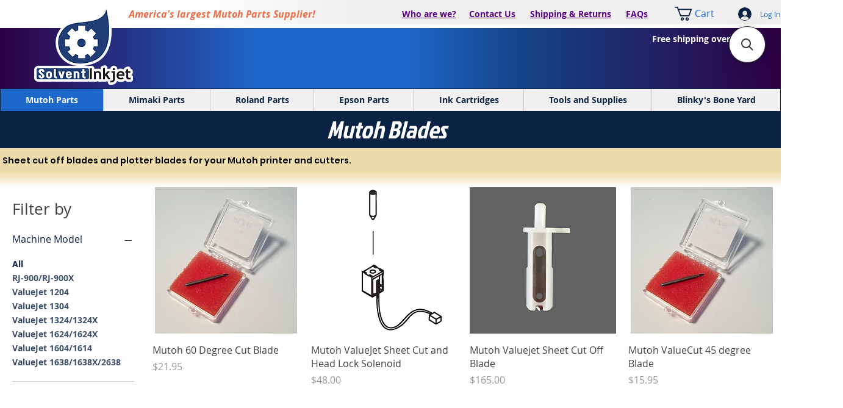

--- FILE ---
content_type: application/javascript; charset=utf-8
request_url: https://searchanise-ef84.kxcdn.com/preload_data.0z2k0p6A3z.js
body_size: 4527
content:
window.Searchanise.preloadedSuggestions=['mutoh 1624x','mimaki cjv150','mutoh ink','encoder strip','print head','mimaki ink','xpertjet 1641sr','mimaki cjv','cap top','super print','maintenance liquid mimaki','mimaki cjv30','mutoh 1641sr','capping station','mimaki ucjv300','mutoh damper','mutoh ms41','damper assy','xpertjet 1341sr-pro','dx4 printhead','mimaki jv150','pinch rollers','pump station','mimaki parts','roland cap','maintenance station','mimaki jv100-160 parts','mutoh fuses','capping station roland','mutoh p f sensor','mimaki cjv150 dampers','ms31 ink','eco solvent','mutoh 1682sr-pro','cartridge holder','mutoh board','maintenance kit','mimaki jv100-160','ts valve','mutoh rj-900','2 fuze mutoh','xpertjet 1641sr pinch roller','mimaki cjv 150-130','station kit','mutoh rj 900x','cjv wiper','mutoh 1628x','ss21 ink','mutoh rj 900x maintenance station','damper roland large','mutoh value jet 1324x encoder strip t-fence','dg-42064 mutoh value jet 1324x encoder strip t-fence','uv cleaning solution','mimaki ink cap','mutoh vj ink','valuejet flushing','mimaki cjv150 dampers lines','mimaki pump','bordeaux fuze eco mt ink 440ml','mutoh xpertjet','motor assy','mimaki print head','mutoh flushing','mutoh wiper','mutoh valuejet 1624','1641 sr maintenance station','damper mutoh 626','mutoh ms31','mutoh valuecut','ink lines','mutoh inks','roland wiper','pinch roller','roland bn-20','pressure damper cjv','mutoh valuejet 1324x','mutoh 661uf ink','mutoh 661uf','dx6 printhead','mutoh cleaning','mutoh dampers','sub tank','roland print head','mutoh wipers','mutoh pinch roller','mutoh valuejet 628 printer head','head print dx7','mutoh printhead kit','mutoh 1638x','ink cards','motor assembly','mimaki jv33-160','mutoh vj1324','soak pad','smart card','mutoh print head','maintenance liquid','epson printhead','printhead cables','valuejet 1324x','1324x belt','1641sr maintenance','bordeaux mutoh','roland vs-640','solvent cleaning solution','valve head','ucjv300 sub tank','mutoh smart cards','waste tank','mutoh pump cap','rj 900x','mutoh vj 628 damper','steel belt','mutoh 1324x','cr motor','mutoh 1624x damper','ink holder','mutoh cap top','printhead fuse','dx7 printhead cables','head cables','mimaki lus-170 uv','mimaki ss21','mimaki damper','printhead dx5','mutoh sensor','mutoh valuejet 1624/1624x maintenance station','waste ink','bordeaux fuze eco mt ink 440ml cartridge','mutoh xpertjet 1641 sr pro 1682 sr pro media flange','ink pump','wiper mutoh','mutoh 1624x pump','maintenance liquid 14','mutoh 1641 sr ink','mutoh 1324x printheads','mutoh valuejet','roland sp-540v','mutoh printer vj-1324','mutoh vinyl','ribbon cable','mimaki jv150 sensor','ink line mutoh 1324','valuejet sponge','pressure roller','roland vg','solvent head','mimaki cleaning solution','value jet 1324','value jet','mutoh ms41 ink for xpertjet printers 1000ml','solvent inkjet','626 use print','mutoh cr encoder','valuejet head lock','printhead for','1624x subtank/sub','1624x subtank','mutoh valuejet 1618','cap station','as5 ink','cr board','mutoh rj 900','mutoh ink id board','mutoh rj900x','mutoh main board','1624x oem','ink id board','mutoh 1614 printhead','mimaki cables','cap assembly mutoh','capping station mutoh','mutoh o ring','uv cleaning','mimaki wipers','mimaki ujf-7151','mutoh vj1624 printhead','roland inks','jv3 mimaki ink','dx4 solvent','scan motor','main board','roland ink','ink tank','mutoh cleaning solution','uv print head','mimaki subtank','solvent wiper mimaki','cap top spring','xpertjet 1641 sr','mimaki wiper','epson dx7 printhead','encode strip','mutoh capping station','cleaning station','mimaki cap','mutoh valuejet 1624/1624x','ink chip','wiper sensor','mutoh printer head','hiker grommet press','mimaki cg-ar','cr encoder','cutting pad','media flange','media holder','mutoh cleaning swabs','head cjv150-160','roland new style pump','damper dx4','eco sol max yellow','roland wipers','roland ink pump','carriage lock','roland sp-300v carriage','head cleaning','mutoh vj1638','carriage board','mutoh part number','cjv200 cap','fuze eco mt41','mimaki ss21 440ml ink cartridges','mimaki lis','fuze ms33','feed motor','mimaki spa-0257','cap slider','cursor roller mutoh','mutoh eco solvent','damper assembly 1641sr','dx5/dx7 cap','mutoh dx7 dampers','take up','crop mark sensor','cap head dg-41179','roland vp540i','cleaning solution','printhead mimaki jv150-130','mutoh 1624 maintenance station','vj-1324 printhead','mimaki uv led','ucjv300 cap absorber','mutoh capping','roland sp540v','1324x pump','mutoh 1614 head','flushing sponge','valve head assy damper','uv glass','mutoh ms41 ink for xpertjet','mutoh falcon','roland vs','mutoh vj628','power supply','banner mesh','mimaki up','mutoh blades','print head cable','eco uv ink','trailing cables','waste tube','flush kit','mutoh vj 1204 main board','mimaki wiper cloth','mutoh rj 900 board','mutoh rj900','graphtec cutter','value jet print head','mimaki printhead','mimaki dx7 printhead','roland long','uv light','mutoh 1341sr pro maintenance','mimaki lus-120 uv','cap assembly','hiker grommet press with 500 grommets and 5 die set','cleaning swabs','mimaki cleaning solution 15','drive board','junction cable','cutter blades','bordeaux fuze ms33 ink for mimaki printers using ss21 ink','vj1204 head','ms41 ink','jfx200 ink leak','solvent flush','cr belt','mutoh sponge','dx5 printhead','mimaki ts330-1600','mimaki es3 440ml ink cartridges','mutoh ink 1624','1624x printhead','mutoh print feed 1604','vj 1604 cr motor(y axis','roland xj740','encoder disc','mutoh 1204 head','mimaki ink bottle','bordeaux ms33','mutoh maintenance station','mutoh valuejet flushing','main pcb','wiper mutoh 1641sr','syringe with a semi rigid soft tube to attach the syringe to the head this kit is perfect for the hard to reach dx7 printhead manifold but can','cable assy','mimaki cjv150 com 15 pcb','mutoh rj 900x printer','linear encoder','cutting strip','machine model','mimaki black','bordeaux fuze eco pr4','mimaki cjv30-130','cut carriage cable','mutoh 1638x head','dx5/dx7 cap top','home position sensor','cleaning cartridge','mimaki cyan lus-170','junction board','mutoh vj1614','roland versacamm','mimaki manual for','mimaki manuals','eco solvent solution','cjv30 ink pump','mimaki fuse','cr sensor','slider board','1624 trailing cables','mutoh solvent','mutoh valve','mutoh 1324 printhead','mimaki main board','mutoh parts','epson dampers','dual channel dampers','mutoh dual channel damper joint valves','mutoh value jet maintenance station','roland manifold','roland sp-540i','take up reel','mimaki jfx','photo interrupter/wiper sensor for mimaki','tech manual','ms-31 1000 ml','mutoh cutting strip','mutoh cutting-edge','mutoh plotter parts','roland small ink damper & o-ring','cjv150 damper','mutoh 638x ink dampers','mutoh dx5/dx7 cap top','manuals mutoh','cable ffc','mutoh ms31 ink 1000ml bag','mutoh 1641sr pro flushing sponge','pinch roller mutoh 628','roland bn-20 printer','mutoh printer','mutoh dx5 printhead valuejet 1614','mutoh valuejet maintenance','roland sponge','roland dampers','roland 1 ink','mutoh cleaning cartridge','solvent based','media end','mimaki cjv200','bordeaux fuze eco solvent','mimaki ucjv300-160','epson dx5','t fence','encoder vj','pinch rollers for','mutoh valuejet printhead','bordeaux ms31','mutoh valujet','jfx200 ink bottle holder','roland sp-300v carriage cable','mutoh 1626uh','assy cap','mutoh xpertjet 1641sr pro media flange','mutoh rj 900x printheads','mutoh rj 900x printhead','mutoh printhead','mutoh xpertjet 1682sr ink cartridge','mutoh xpertjet 1682sr','mutoh rj 900x cap top','dx7 printhead mimaki','mimaki cjv 150-160 print head','mimaki as5','mimaki cutter','mutoh 1641sr printhead cables','mutoh 1641sr cables','printhead 1641sr','maintenance swabs','head flush','solvent tubing','cjv tube','cjv pump','mutoh boards','mutoh 1641sr damper','mutoh 1324 mainboard','mutoh ink cartridges 220 ml','mimaki ink pump','mutoh 1624x inks','roland uv printer dampers','mutoh 1624x print head cables','mutoh rj','head lock','1624x damper','for mimaki ujf6042mkii','mutoh sub tank','mutoh 1641 sr','xpertjet 1641sr flushing','cleaning swab','em id 74','waste bottle','mutoh plotter','print with','mutoh 1624 head cables','print head 661','flush box','fuse eco','muto ink 220ml','muto ink','mimaki absorbes','flushing mimaki','cleaning supplies','mutoh chip','cap top be 20','1641sr pro cap','uv dampers','uv damper mutoh 661uf','mimaki lus','ink line mutoh','printhead 661uf','1641sr cables','bordeaux 220ml','mimaki chip','jv100 sensor','mutoh waste','mutoh tube connector','mutoh tube','mutoh 661 wiper','black lus-170','fuze eco','bordeaux cleaning','ink ships','ink ship','mutoh 500 ml','cap tops','lh-100 ink','series lh-100','ink damper head damper for mutoh vj','8x ink damper head damper for mutoh vj','solvent cleaning','ink id board 1624x','ink id board for','mutoh sponges','sublimation printer','blades vinyl cutter','blades vinyl','blade holder','mimaki cjv150/300 cut strip','large wiper','head lock screw','ucjv300-75 blade','mutoh 2638 encoder','roland sp-540v cut tool carriage trailing cable','mimaki cap top','mutoh 1624 inks bordeaux','mutoh 1624 inks','mimaki txf300','eco solvent 1624 magenta ink','ucjv 300 ink tank','roll media','vinyl holder','jv150 damper','encoder for mutoh 1624x','encoder for mutoh 1624','encoder board','mimaki cjv 150 maintenance kit','mimaki cjv 150 maintenance','eco sol max 440','mutoh dx7','mutoh 461uf maintenance','roland sp300v','mutoh ms31 eco-solvent','661 uv print head','dx6 damper','maintenance sa','linear encoder sensor','mimaki mist','mutoh ms41 ink','mutoh ink card','hiker 2 grommets box of 500','black ink','cjv150-75 parts','mimaki cjv150-75 parts','vj-1324x models','dx7 mutoh printhead','1638uh printhead','connector valve','mimaki cutter holder','cleaning fluid','printer swabs','eco solvent cleaning solution','eco solvent solution head flush','mutoh 1624 ink','mutoh 1624 maintenance','capping station 1641sr','mimaki jv','mutoh yellow ink','head cable mutoh value jet 1304','head cable','fuze eco 220ml','mutoh 1324 o ring','mutoh 1624 print head','mutoh clean solution','mutoh eco solvent inks','mutoh eco-solvent','ucjv wiper','electrical parts','ink cap','roland printers','mutoh blade','mimaki maintenance liquid','ink pad','edge sensors','mutoh xpj-661uf','mimaki waste pump','mimaki jfx200 cap','mutoh uv cleaning','1624x head','maintenance tank','the you','mutoh absorb','eco sol max 2','1624 encoder strip','1624 cr encoder','mutoh value jet 1304 board','sub tank solenoid','mutoh smart card','value jet card','smart cards','o-ring seals','mutoh ink sensor','ucjv cap absorber','dx5 cap top','1641 maintenance station','pcb assy','cut off blade','mutoh vj','mutoh panel cables','control panel cables','print carriage board','ink id boards','mutoh head cap','mimaki jv300 head cables','mimaki jv300 printhead cables','up and down','steel belt dg-49304','mutoh 1641sr ink','oem mimaki head','mutoh rj 900x damper','mutoh 1624x solenoid','mutoh 1624 solenoid','mimaki cleaning cartridge','ucjv300 valve','roland vs printhead','belt for mutoh','mist filter','print board','cjv replacement','1624x sub tank','mimaki connector','mutoh 1624x cartridge holder','sensor cr','mimaki inks','mutoh encoder','vj-1324 ink','cap mimaki cjv300','cartridge valve assy','y belt mimaki cjv150-130','reusable cartridges','mutoh 626 uf damper','mutoh drain','mutoh y','mutoh drain tube','661 uv station','1604 print head','ecosolvent ink','mutoh mainboard','ink level sensor','pack end sensor','xpertjet pro','mimaki cable','mimaki dx7 printhead cable','mimaki printhead cable','mimaki ribbon','color profiles','mimaki tx 300','cap pad','mutoh printhead 1324x','mutoh print cable','2638 mutoh steel belt','mutoh vj1604','roland sp-300v carriage trailing cable','epson dx7','printhead flushing solvent','head cleaning for mutoh','damper cjv300','inks mimaki 200','pro wipers','mutoh 1614 print head','mutoh solvent based flushing sponge','hiker grommets','uv lass','mutoh 626 uf','ink line connectors','mimaki jv100','mutoh junction board','chips not','roland vp','mutoh technician','mimaki cjv150-75','mimaki handle','m019387 epl3','mimaki maintenance','bordeaux fuze eco mt ink 1000ml bag','mutoh led','dampers dx7','line rubber','mimaki cutter blade spa-0107','mutoh 1324x head cables','rolan ink','drive belt','mimaki m015372 head','mimaki per','mutoh valve head','mutoh ink vj628','220 ml ink','mutoh 1624 x','solvent ink','amp fuse','mutoh sub','mutoh valuejet scroller','ms31 440ml','cap head','mutoh vj1604 cr motor y-axis','cjv300 board','mutoh valuejet print feed motor 1204 1304 1324 1604 1614 1624 rj-900 628','eco sol ink','dampers dx4','mainboard mimaki','io board','trailing cable','banner material','mimaki carriage y','mimaki belt','roland dual ink','cjv300 com board','1624 print head','jv100 waste pump','jv100 pump','ink bottle holder','lint free clothes','cjv 150 head','mutoh rj mainboard','cutter strip','1624x board','xpertjet capping station','damper mutoh rj 900','cut strip','value jet 1624x wiper','mutoh rj 900x encoder','bearings for print head carriage','mutoh rj-900x y encoder','cleaning kit','mutoh y encoders','mutoh main board 1324','mutoh motor','mutoh ink bulk system','xpertjet 1341sr pro wiper','mutoh xpertjet capping','mutoh head','hiker 2 grommets','xpertjet pump','mutoh printer dc pump','cjv150 head','g damper','cjv330 wiper cloth','encoder sensor','for sp540i','bearing for printhead carriage','cjv150 dampers','mimaki p','dc pump assy','1341 sr pro','sublimation printhead','mimaki 6042 head','tube ml','printhead flushing','flushing solution','mark sensor','sub tank valve','mutoh vj-1324','is the rj-900x','mimaki 6042mkii cap','jfx200 leak sensor','jfx200 wiring harness','uv flush','mutoh 1638x ink','mutoh rj-900x cap top','mutoh large wiper for valuejet','solvent cleaning flushing solution','carriage home','mutoh vj1204 sponge','mimaki ncu','head fuse 750ma','print head mutoh 1614','head cables mutoh 1614','print head cables','mimaki uv solvent','mimaki uf solvent','mutoh maintenance kit','ink pump mutoh','mutoh head 1624x','mutoh epson 1624x','mutoh epson dx7 head','print head 1624','printer head','rj900x sublimation','memory board','roland print','mimaki cjv 150 board','bordeaux fuze eco solvent ink 440ml roland eco sol max','epson ink','wiring harness','mimaki ujf 6042 2','mimaki ujf-6042mkii','ujf3042mkii printhead','1628x printer','y axis motor','mutoh print feed 1324','mutoh print feed','print head mutoh','dx 7 mutoh','mutoh vj1624','ss2 ink','roland eco-sol max 220 ml cartridge','jfx200 pump','leak sensor','150 print head','print head mimaki 150-130','print head mimaki','mutoh vc-cmat','roland scan motor','roland xr-640','roland xc540 print head','flush base','mutoh flushing sponge','1641sr ink','mutoh 1604 carriage','rj900 printhead','bordeaux mt41','heat press','mimaki power supply','mimaki cjv150 com16','cjv150-75 mimaki printhead','mimaki wash liquid','main board mimaki','mutoh 1204 station','jv5 cap top','jv33-130 dampers','mimaki jv33-130 belt','am cable assy','photo interrupter','replacement com16','mimaki board','mutoh 1628 wiper','mutoh pump','roland lej 640 damper','mimaki tube','mutoh 1604 printheads','mutoh 1604 p','mutoh 1624 printhead','vj 24 printhead','mutoh xpj-1641sr','mimaki encoder strip','mutoh model s','ss21 cleaning','mimaki pump cjv30','flex cable','down roller','mimaki cleaning','flush sponge','ucjv pump','jfx pump','mimaki ss22','mutoh heads','mimaki cjv300-130','heater relay board','heater control board','y motor mimaki','dampers for a mutoh 1628','3mm to 3mm','cut blade for','mutoh valuejet station','mutoh 1624 encoder strip','pro bond','mutoh 1624 mainboard','mutoh valuejet 1638 sensors','ink head','ink cartridge','mutoh ink adapter','628 encoder sensor','j joint','ss22 440ml ink','mutoh 1614 station','mimaki manual','mimaki cjv head','dx5 mutoh','mutoh rj-900x cap','printhead kit','drain tube','dx4 damper','mimaki jv100 parts','print carriage','mutoh strip','dampers mimaki jv150','wiper absorber','mutoh head fuse','dye sublimation','sensor strip','bordeaux fuze eco','cap top mutoh 1624','mimaki pr-200','dx5 print head','mimaki ucjv','mimaki 100 160 dampers','sponge mimaki','do head cable','mimaki 100 160 cap top','mutoh 1624 chip reader','mutoh cap','hiker grommet press kit','mutoh cap assembly','mimaki cjv30 ink sensor','es3 ink','mutoh fuse','mutoh 2638 head','mimaki cjv 150-130 ink lines','dx7 printhead','mimaki jv100 ujv100','sr slider assembly','subtank ucjv300','mimaki filter','mutoh take up','scroller motors','mimaki pcb','head ujv100','mimaki jv150 printheads','1638x printhead','mutoh 1324 damper','mutoh 1324x damper','mutoh print head cable','epson cap','mutoh valujet pf encoder','plate screws','power vj'];